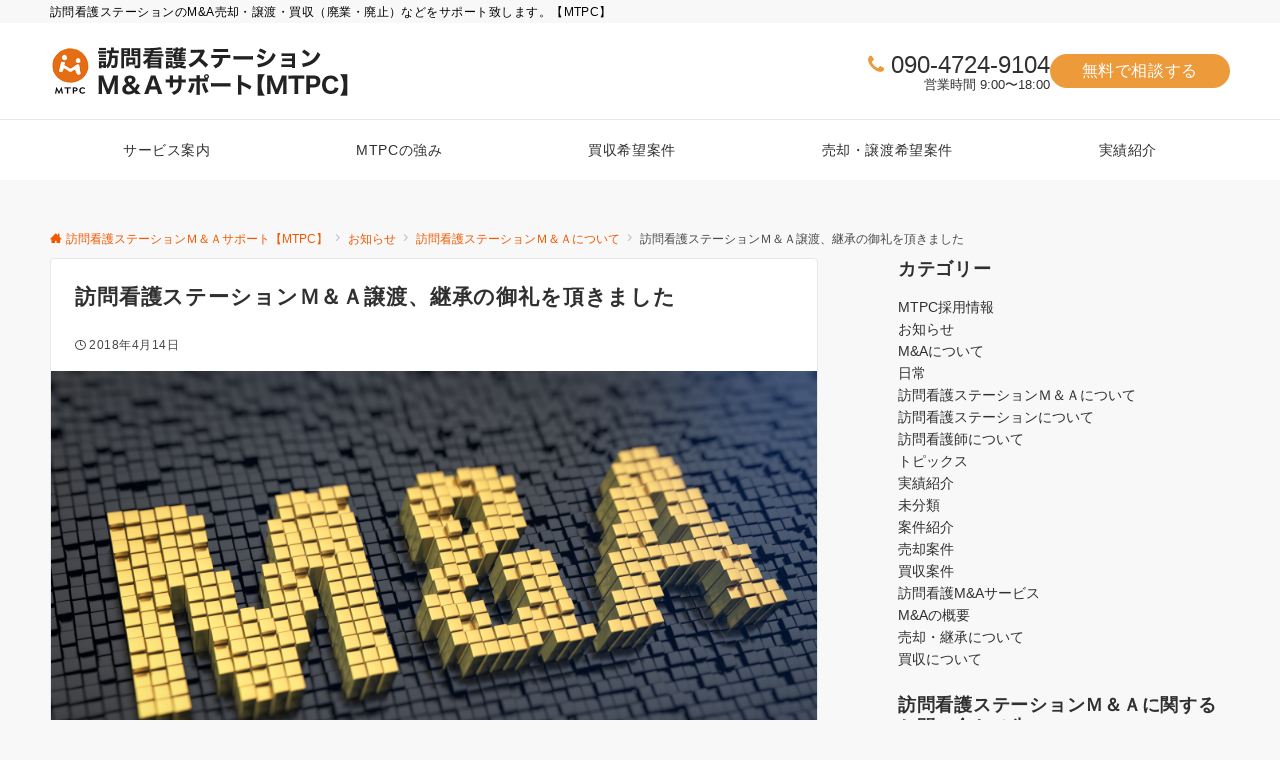

--- FILE ---
content_type: text/html; charset=utf-8
request_url: https://www.google.com/recaptcha/api2/anchor?ar=1&k=6LfrnrooAAAAAPxQwJWcgSkMrgUJC_Tns9hijGtZ&co=aHR0cHM6Ly9ob3VrYW5tYS5jb206NDQz&hl=en&v=PoyoqOPhxBO7pBk68S4YbpHZ&size=invisible&anchor-ms=20000&execute-ms=30000&cb=u9wqa6gazs9x
body_size: 48647
content:
<!DOCTYPE HTML><html dir="ltr" lang="en"><head><meta http-equiv="Content-Type" content="text/html; charset=UTF-8">
<meta http-equiv="X-UA-Compatible" content="IE=edge">
<title>reCAPTCHA</title>
<style type="text/css">
/* cyrillic-ext */
@font-face {
  font-family: 'Roboto';
  font-style: normal;
  font-weight: 400;
  font-stretch: 100%;
  src: url(//fonts.gstatic.com/s/roboto/v48/KFO7CnqEu92Fr1ME7kSn66aGLdTylUAMa3GUBHMdazTgWw.woff2) format('woff2');
  unicode-range: U+0460-052F, U+1C80-1C8A, U+20B4, U+2DE0-2DFF, U+A640-A69F, U+FE2E-FE2F;
}
/* cyrillic */
@font-face {
  font-family: 'Roboto';
  font-style: normal;
  font-weight: 400;
  font-stretch: 100%;
  src: url(//fonts.gstatic.com/s/roboto/v48/KFO7CnqEu92Fr1ME7kSn66aGLdTylUAMa3iUBHMdazTgWw.woff2) format('woff2');
  unicode-range: U+0301, U+0400-045F, U+0490-0491, U+04B0-04B1, U+2116;
}
/* greek-ext */
@font-face {
  font-family: 'Roboto';
  font-style: normal;
  font-weight: 400;
  font-stretch: 100%;
  src: url(//fonts.gstatic.com/s/roboto/v48/KFO7CnqEu92Fr1ME7kSn66aGLdTylUAMa3CUBHMdazTgWw.woff2) format('woff2');
  unicode-range: U+1F00-1FFF;
}
/* greek */
@font-face {
  font-family: 'Roboto';
  font-style: normal;
  font-weight: 400;
  font-stretch: 100%;
  src: url(//fonts.gstatic.com/s/roboto/v48/KFO7CnqEu92Fr1ME7kSn66aGLdTylUAMa3-UBHMdazTgWw.woff2) format('woff2');
  unicode-range: U+0370-0377, U+037A-037F, U+0384-038A, U+038C, U+038E-03A1, U+03A3-03FF;
}
/* math */
@font-face {
  font-family: 'Roboto';
  font-style: normal;
  font-weight: 400;
  font-stretch: 100%;
  src: url(//fonts.gstatic.com/s/roboto/v48/KFO7CnqEu92Fr1ME7kSn66aGLdTylUAMawCUBHMdazTgWw.woff2) format('woff2');
  unicode-range: U+0302-0303, U+0305, U+0307-0308, U+0310, U+0312, U+0315, U+031A, U+0326-0327, U+032C, U+032F-0330, U+0332-0333, U+0338, U+033A, U+0346, U+034D, U+0391-03A1, U+03A3-03A9, U+03B1-03C9, U+03D1, U+03D5-03D6, U+03F0-03F1, U+03F4-03F5, U+2016-2017, U+2034-2038, U+203C, U+2040, U+2043, U+2047, U+2050, U+2057, U+205F, U+2070-2071, U+2074-208E, U+2090-209C, U+20D0-20DC, U+20E1, U+20E5-20EF, U+2100-2112, U+2114-2115, U+2117-2121, U+2123-214F, U+2190, U+2192, U+2194-21AE, U+21B0-21E5, U+21F1-21F2, U+21F4-2211, U+2213-2214, U+2216-22FF, U+2308-230B, U+2310, U+2319, U+231C-2321, U+2336-237A, U+237C, U+2395, U+239B-23B7, U+23D0, U+23DC-23E1, U+2474-2475, U+25AF, U+25B3, U+25B7, U+25BD, U+25C1, U+25CA, U+25CC, U+25FB, U+266D-266F, U+27C0-27FF, U+2900-2AFF, U+2B0E-2B11, U+2B30-2B4C, U+2BFE, U+3030, U+FF5B, U+FF5D, U+1D400-1D7FF, U+1EE00-1EEFF;
}
/* symbols */
@font-face {
  font-family: 'Roboto';
  font-style: normal;
  font-weight: 400;
  font-stretch: 100%;
  src: url(//fonts.gstatic.com/s/roboto/v48/KFO7CnqEu92Fr1ME7kSn66aGLdTylUAMaxKUBHMdazTgWw.woff2) format('woff2');
  unicode-range: U+0001-000C, U+000E-001F, U+007F-009F, U+20DD-20E0, U+20E2-20E4, U+2150-218F, U+2190, U+2192, U+2194-2199, U+21AF, U+21E6-21F0, U+21F3, U+2218-2219, U+2299, U+22C4-22C6, U+2300-243F, U+2440-244A, U+2460-24FF, U+25A0-27BF, U+2800-28FF, U+2921-2922, U+2981, U+29BF, U+29EB, U+2B00-2BFF, U+4DC0-4DFF, U+FFF9-FFFB, U+10140-1018E, U+10190-1019C, U+101A0, U+101D0-101FD, U+102E0-102FB, U+10E60-10E7E, U+1D2C0-1D2D3, U+1D2E0-1D37F, U+1F000-1F0FF, U+1F100-1F1AD, U+1F1E6-1F1FF, U+1F30D-1F30F, U+1F315, U+1F31C, U+1F31E, U+1F320-1F32C, U+1F336, U+1F378, U+1F37D, U+1F382, U+1F393-1F39F, U+1F3A7-1F3A8, U+1F3AC-1F3AF, U+1F3C2, U+1F3C4-1F3C6, U+1F3CA-1F3CE, U+1F3D4-1F3E0, U+1F3ED, U+1F3F1-1F3F3, U+1F3F5-1F3F7, U+1F408, U+1F415, U+1F41F, U+1F426, U+1F43F, U+1F441-1F442, U+1F444, U+1F446-1F449, U+1F44C-1F44E, U+1F453, U+1F46A, U+1F47D, U+1F4A3, U+1F4B0, U+1F4B3, U+1F4B9, U+1F4BB, U+1F4BF, U+1F4C8-1F4CB, U+1F4D6, U+1F4DA, U+1F4DF, U+1F4E3-1F4E6, U+1F4EA-1F4ED, U+1F4F7, U+1F4F9-1F4FB, U+1F4FD-1F4FE, U+1F503, U+1F507-1F50B, U+1F50D, U+1F512-1F513, U+1F53E-1F54A, U+1F54F-1F5FA, U+1F610, U+1F650-1F67F, U+1F687, U+1F68D, U+1F691, U+1F694, U+1F698, U+1F6AD, U+1F6B2, U+1F6B9-1F6BA, U+1F6BC, U+1F6C6-1F6CF, U+1F6D3-1F6D7, U+1F6E0-1F6EA, U+1F6F0-1F6F3, U+1F6F7-1F6FC, U+1F700-1F7FF, U+1F800-1F80B, U+1F810-1F847, U+1F850-1F859, U+1F860-1F887, U+1F890-1F8AD, U+1F8B0-1F8BB, U+1F8C0-1F8C1, U+1F900-1F90B, U+1F93B, U+1F946, U+1F984, U+1F996, U+1F9E9, U+1FA00-1FA6F, U+1FA70-1FA7C, U+1FA80-1FA89, U+1FA8F-1FAC6, U+1FACE-1FADC, U+1FADF-1FAE9, U+1FAF0-1FAF8, U+1FB00-1FBFF;
}
/* vietnamese */
@font-face {
  font-family: 'Roboto';
  font-style: normal;
  font-weight: 400;
  font-stretch: 100%;
  src: url(//fonts.gstatic.com/s/roboto/v48/KFO7CnqEu92Fr1ME7kSn66aGLdTylUAMa3OUBHMdazTgWw.woff2) format('woff2');
  unicode-range: U+0102-0103, U+0110-0111, U+0128-0129, U+0168-0169, U+01A0-01A1, U+01AF-01B0, U+0300-0301, U+0303-0304, U+0308-0309, U+0323, U+0329, U+1EA0-1EF9, U+20AB;
}
/* latin-ext */
@font-face {
  font-family: 'Roboto';
  font-style: normal;
  font-weight: 400;
  font-stretch: 100%;
  src: url(//fonts.gstatic.com/s/roboto/v48/KFO7CnqEu92Fr1ME7kSn66aGLdTylUAMa3KUBHMdazTgWw.woff2) format('woff2');
  unicode-range: U+0100-02BA, U+02BD-02C5, U+02C7-02CC, U+02CE-02D7, U+02DD-02FF, U+0304, U+0308, U+0329, U+1D00-1DBF, U+1E00-1E9F, U+1EF2-1EFF, U+2020, U+20A0-20AB, U+20AD-20C0, U+2113, U+2C60-2C7F, U+A720-A7FF;
}
/* latin */
@font-face {
  font-family: 'Roboto';
  font-style: normal;
  font-weight: 400;
  font-stretch: 100%;
  src: url(//fonts.gstatic.com/s/roboto/v48/KFO7CnqEu92Fr1ME7kSn66aGLdTylUAMa3yUBHMdazQ.woff2) format('woff2');
  unicode-range: U+0000-00FF, U+0131, U+0152-0153, U+02BB-02BC, U+02C6, U+02DA, U+02DC, U+0304, U+0308, U+0329, U+2000-206F, U+20AC, U+2122, U+2191, U+2193, U+2212, U+2215, U+FEFF, U+FFFD;
}
/* cyrillic-ext */
@font-face {
  font-family: 'Roboto';
  font-style: normal;
  font-weight: 500;
  font-stretch: 100%;
  src: url(//fonts.gstatic.com/s/roboto/v48/KFO7CnqEu92Fr1ME7kSn66aGLdTylUAMa3GUBHMdazTgWw.woff2) format('woff2');
  unicode-range: U+0460-052F, U+1C80-1C8A, U+20B4, U+2DE0-2DFF, U+A640-A69F, U+FE2E-FE2F;
}
/* cyrillic */
@font-face {
  font-family: 'Roboto';
  font-style: normal;
  font-weight: 500;
  font-stretch: 100%;
  src: url(//fonts.gstatic.com/s/roboto/v48/KFO7CnqEu92Fr1ME7kSn66aGLdTylUAMa3iUBHMdazTgWw.woff2) format('woff2');
  unicode-range: U+0301, U+0400-045F, U+0490-0491, U+04B0-04B1, U+2116;
}
/* greek-ext */
@font-face {
  font-family: 'Roboto';
  font-style: normal;
  font-weight: 500;
  font-stretch: 100%;
  src: url(//fonts.gstatic.com/s/roboto/v48/KFO7CnqEu92Fr1ME7kSn66aGLdTylUAMa3CUBHMdazTgWw.woff2) format('woff2');
  unicode-range: U+1F00-1FFF;
}
/* greek */
@font-face {
  font-family: 'Roboto';
  font-style: normal;
  font-weight: 500;
  font-stretch: 100%;
  src: url(//fonts.gstatic.com/s/roboto/v48/KFO7CnqEu92Fr1ME7kSn66aGLdTylUAMa3-UBHMdazTgWw.woff2) format('woff2');
  unicode-range: U+0370-0377, U+037A-037F, U+0384-038A, U+038C, U+038E-03A1, U+03A3-03FF;
}
/* math */
@font-face {
  font-family: 'Roboto';
  font-style: normal;
  font-weight: 500;
  font-stretch: 100%;
  src: url(//fonts.gstatic.com/s/roboto/v48/KFO7CnqEu92Fr1ME7kSn66aGLdTylUAMawCUBHMdazTgWw.woff2) format('woff2');
  unicode-range: U+0302-0303, U+0305, U+0307-0308, U+0310, U+0312, U+0315, U+031A, U+0326-0327, U+032C, U+032F-0330, U+0332-0333, U+0338, U+033A, U+0346, U+034D, U+0391-03A1, U+03A3-03A9, U+03B1-03C9, U+03D1, U+03D5-03D6, U+03F0-03F1, U+03F4-03F5, U+2016-2017, U+2034-2038, U+203C, U+2040, U+2043, U+2047, U+2050, U+2057, U+205F, U+2070-2071, U+2074-208E, U+2090-209C, U+20D0-20DC, U+20E1, U+20E5-20EF, U+2100-2112, U+2114-2115, U+2117-2121, U+2123-214F, U+2190, U+2192, U+2194-21AE, U+21B0-21E5, U+21F1-21F2, U+21F4-2211, U+2213-2214, U+2216-22FF, U+2308-230B, U+2310, U+2319, U+231C-2321, U+2336-237A, U+237C, U+2395, U+239B-23B7, U+23D0, U+23DC-23E1, U+2474-2475, U+25AF, U+25B3, U+25B7, U+25BD, U+25C1, U+25CA, U+25CC, U+25FB, U+266D-266F, U+27C0-27FF, U+2900-2AFF, U+2B0E-2B11, U+2B30-2B4C, U+2BFE, U+3030, U+FF5B, U+FF5D, U+1D400-1D7FF, U+1EE00-1EEFF;
}
/* symbols */
@font-face {
  font-family: 'Roboto';
  font-style: normal;
  font-weight: 500;
  font-stretch: 100%;
  src: url(//fonts.gstatic.com/s/roboto/v48/KFO7CnqEu92Fr1ME7kSn66aGLdTylUAMaxKUBHMdazTgWw.woff2) format('woff2');
  unicode-range: U+0001-000C, U+000E-001F, U+007F-009F, U+20DD-20E0, U+20E2-20E4, U+2150-218F, U+2190, U+2192, U+2194-2199, U+21AF, U+21E6-21F0, U+21F3, U+2218-2219, U+2299, U+22C4-22C6, U+2300-243F, U+2440-244A, U+2460-24FF, U+25A0-27BF, U+2800-28FF, U+2921-2922, U+2981, U+29BF, U+29EB, U+2B00-2BFF, U+4DC0-4DFF, U+FFF9-FFFB, U+10140-1018E, U+10190-1019C, U+101A0, U+101D0-101FD, U+102E0-102FB, U+10E60-10E7E, U+1D2C0-1D2D3, U+1D2E0-1D37F, U+1F000-1F0FF, U+1F100-1F1AD, U+1F1E6-1F1FF, U+1F30D-1F30F, U+1F315, U+1F31C, U+1F31E, U+1F320-1F32C, U+1F336, U+1F378, U+1F37D, U+1F382, U+1F393-1F39F, U+1F3A7-1F3A8, U+1F3AC-1F3AF, U+1F3C2, U+1F3C4-1F3C6, U+1F3CA-1F3CE, U+1F3D4-1F3E0, U+1F3ED, U+1F3F1-1F3F3, U+1F3F5-1F3F7, U+1F408, U+1F415, U+1F41F, U+1F426, U+1F43F, U+1F441-1F442, U+1F444, U+1F446-1F449, U+1F44C-1F44E, U+1F453, U+1F46A, U+1F47D, U+1F4A3, U+1F4B0, U+1F4B3, U+1F4B9, U+1F4BB, U+1F4BF, U+1F4C8-1F4CB, U+1F4D6, U+1F4DA, U+1F4DF, U+1F4E3-1F4E6, U+1F4EA-1F4ED, U+1F4F7, U+1F4F9-1F4FB, U+1F4FD-1F4FE, U+1F503, U+1F507-1F50B, U+1F50D, U+1F512-1F513, U+1F53E-1F54A, U+1F54F-1F5FA, U+1F610, U+1F650-1F67F, U+1F687, U+1F68D, U+1F691, U+1F694, U+1F698, U+1F6AD, U+1F6B2, U+1F6B9-1F6BA, U+1F6BC, U+1F6C6-1F6CF, U+1F6D3-1F6D7, U+1F6E0-1F6EA, U+1F6F0-1F6F3, U+1F6F7-1F6FC, U+1F700-1F7FF, U+1F800-1F80B, U+1F810-1F847, U+1F850-1F859, U+1F860-1F887, U+1F890-1F8AD, U+1F8B0-1F8BB, U+1F8C0-1F8C1, U+1F900-1F90B, U+1F93B, U+1F946, U+1F984, U+1F996, U+1F9E9, U+1FA00-1FA6F, U+1FA70-1FA7C, U+1FA80-1FA89, U+1FA8F-1FAC6, U+1FACE-1FADC, U+1FADF-1FAE9, U+1FAF0-1FAF8, U+1FB00-1FBFF;
}
/* vietnamese */
@font-face {
  font-family: 'Roboto';
  font-style: normal;
  font-weight: 500;
  font-stretch: 100%;
  src: url(//fonts.gstatic.com/s/roboto/v48/KFO7CnqEu92Fr1ME7kSn66aGLdTylUAMa3OUBHMdazTgWw.woff2) format('woff2');
  unicode-range: U+0102-0103, U+0110-0111, U+0128-0129, U+0168-0169, U+01A0-01A1, U+01AF-01B0, U+0300-0301, U+0303-0304, U+0308-0309, U+0323, U+0329, U+1EA0-1EF9, U+20AB;
}
/* latin-ext */
@font-face {
  font-family: 'Roboto';
  font-style: normal;
  font-weight: 500;
  font-stretch: 100%;
  src: url(//fonts.gstatic.com/s/roboto/v48/KFO7CnqEu92Fr1ME7kSn66aGLdTylUAMa3KUBHMdazTgWw.woff2) format('woff2');
  unicode-range: U+0100-02BA, U+02BD-02C5, U+02C7-02CC, U+02CE-02D7, U+02DD-02FF, U+0304, U+0308, U+0329, U+1D00-1DBF, U+1E00-1E9F, U+1EF2-1EFF, U+2020, U+20A0-20AB, U+20AD-20C0, U+2113, U+2C60-2C7F, U+A720-A7FF;
}
/* latin */
@font-face {
  font-family: 'Roboto';
  font-style: normal;
  font-weight: 500;
  font-stretch: 100%;
  src: url(//fonts.gstatic.com/s/roboto/v48/KFO7CnqEu92Fr1ME7kSn66aGLdTylUAMa3yUBHMdazQ.woff2) format('woff2');
  unicode-range: U+0000-00FF, U+0131, U+0152-0153, U+02BB-02BC, U+02C6, U+02DA, U+02DC, U+0304, U+0308, U+0329, U+2000-206F, U+20AC, U+2122, U+2191, U+2193, U+2212, U+2215, U+FEFF, U+FFFD;
}
/* cyrillic-ext */
@font-face {
  font-family: 'Roboto';
  font-style: normal;
  font-weight: 900;
  font-stretch: 100%;
  src: url(//fonts.gstatic.com/s/roboto/v48/KFO7CnqEu92Fr1ME7kSn66aGLdTylUAMa3GUBHMdazTgWw.woff2) format('woff2');
  unicode-range: U+0460-052F, U+1C80-1C8A, U+20B4, U+2DE0-2DFF, U+A640-A69F, U+FE2E-FE2F;
}
/* cyrillic */
@font-face {
  font-family: 'Roboto';
  font-style: normal;
  font-weight: 900;
  font-stretch: 100%;
  src: url(//fonts.gstatic.com/s/roboto/v48/KFO7CnqEu92Fr1ME7kSn66aGLdTylUAMa3iUBHMdazTgWw.woff2) format('woff2');
  unicode-range: U+0301, U+0400-045F, U+0490-0491, U+04B0-04B1, U+2116;
}
/* greek-ext */
@font-face {
  font-family: 'Roboto';
  font-style: normal;
  font-weight: 900;
  font-stretch: 100%;
  src: url(//fonts.gstatic.com/s/roboto/v48/KFO7CnqEu92Fr1ME7kSn66aGLdTylUAMa3CUBHMdazTgWw.woff2) format('woff2');
  unicode-range: U+1F00-1FFF;
}
/* greek */
@font-face {
  font-family: 'Roboto';
  font-style: normal;
  font-weight: 900;
  font-stretch: 100%;
  src: url(//fonts.gstatic.com/s/roboto/v48/KFO7CnqEu92Fr1ME7kSn66aGLdTylUAMa3-UBHMdazTgWw.woff2) format('woff2');
  unicode-range: U+0370-0377, U+037A-037F, U+0384-038A, U+038C, U+038E-03A1, U+03A3-03FF;
}
/* math */
@font-face {
  font-family: 'Roboto';
  font-style: normal;
  font-weight: 900;
  font-stretch: 100%;
  src: url(//fonts.gstatic.com/s/roboto/v48/KFO7CnqEu92Fr1ME7kSn66aGLdTylUAMawCUBHMdazTgWw.woff2) format('woff2');
  unicode-range: U+0302-0303, U+0305, U+0307-0308, U+0310, U+0312, U+0315, U+031A, U+0326-0327, U+032C, U+032F-0330, U+0332-0333, U+0338, U+033A, U+0346, U+034D, U+0391-03A1, U+03A3-03A9, U+03B1-03C9, U+03D1, U+03D5-03D6, U+03F0-03F1, U+03F4-03F5, U+2016-2017, U+2034-2038, U+203C, U+2040, U+2043, U+2047, U+2050, U+2057, U+205F, U+2070-2071, U+2074-208E, U+2090-209C, U+20D0-20DC, U+20E1, U+20E5-20EF, U+2100-2112, U+2114-2115, U+2117-2121, U+2123-214F, U+2190, U+2192, U+2194-21AE, U+21B0-21E5, U+21F1-21F2, U+21F4-2211, U+2213-2214, U+2216-22FF, U+2308-230B, U+2310, U+2319, U+231C-2321, U+2336-237A, U+237C, U+2395, U+239B-23B7, U+23D0, U+23DC-23E1, U+2474-2475, U+25AF, U+25B3, U+25B7, U+25BD, U+25C1, U+25CA, U+25CC, U+25FB, U+266D-266F, U+27C0-27FF, U+2900-2AFF, U+2B0E-2B11, U+2B30-2B4C, U+2BFE, U+3030, U+FF5B, U+FF5D, U+1D400-1D7FF, U+1EE00-1EEFF;
}
/* symbols */
@font-face {
  font-family: 'Roboto';
  font-style: normal;
  font-weight: 900;
  font-stretch: 100%;
  src: url(//fonts.gstatic.com/s/roboto/v48/KFO7CnqEu92Fr1ME7kSn66aGLdTylUAMaxKUBHMdazTgWw.woff2) format('woff2');
  unicode-range: U+0001-000C, U+000E-001F, U+007F-009F, U+20DD-20E0, U+20E2-20E4, U+2150-218F, U+2190, U+2192, U+2194-2199, U+21AF, U+21E6-21F0, U+21F3, U+2218-2219, U+2299, U+22C4-22C6, U+2300-243F, U+2440-244A, U+2460-24FF, U+25A0-27BF, U+2800-28FF, U+2921-2922, U+2981, U+29BF, U+29EB, U+2B00-2BFF, U+4DC0-4DFF, U+FFF9-FFFB, U+10140-1018E, U+10190-1019C, U+101A0, U+101D0-101FD, U+102E0-102FB, U+10E60-10E7E, U+1D2C0-1D2D3, U+1D2E0-1D37F, U+1F000-1F0FF, U+1F100-1F1AD, U+1F1E6-1F1FF, U+1F30D-1F30F, U+1F315, U+1F31C, U+1F31E, U+1F320-1F32C, U+1F336, U+1F378, U+1F37D, U+1F382, U+1F393-1F39F, U+1F3A7-1F3A8, U+1F3AC-1F3AF, U+1F3C2, U+1F3C4-1F3C6, U+1F3CA-1F3CE, U+1F3D4-1F3E0, U+1F3ED, U+1F3F1-1F3F3, U+1F3F5-1F3F7, U+1F408, U+1F415, U+1F41F, U+1F426, U+1F43F, U+1F441-1F442, U+1F444, U+1F446-1F449, U+1F44C-1F44E, U+1F453, U+1F46A, U+1F47D, U+1F4A3, U+1F4B0, U+1F4B3, U+1F4B9, U+1F4BB, U+1F4BF, U+1F4C8-1F4CB, U+1F4D6, U+1F4DA, U+1F4DF, U+1F4E3-1F4E6, U+1F4EA-1F4ED, U+1F4F7, U+1F4F9-1F4FB, U+1F4FD-1F4FE, U+1F503, U+1F507-1F50B, U+1F50D, U+1F512-1F513, U+1F53E-1F54A, U+1F54F-1F5FA, U+1F610, U+1F650-1F67F, U+1F687, U+1F68D, U+1F691, U+1F694, U+1F698, U+1F6AD, U+1F6B2, U+1F6B9-1F6BA, U+1F6BC, U+1F6C6-1F6CF, U+1F6D3-1F6D7, U+1F6E0-1F6EA, U+1F6F0-1F6F3, U+1F6F7-1F6FC, U+1F700-1F7FF, U+1F800-1F80B, U+1F810-1F847, U+1F850-1F859, U+1F860-1F887, U+1F890-1F8AD, U+1F8B0-1F8BB, U+1F8C0-1F8C1, U+1F900-1F90B, U+1F93B, U+1F946, U+1F984, U+1F996, U+1F9E9, U+1FA00-1FA6F, U+1FA70-1FA7C, U+1FA80-1FA89, U+1FA8F-1FAC6, U+1FACE-1FADC, U+1FADF-1FAE9, U+1FAF0-1FAF8, U+1FB00-1FBFF;
}
/* vietnamese */
@font-face {
  font-family: 'Roboto';
  font-style: normal;
  font-weight: 900;
  font-stretch: 100%;
  src: url(//fonts.gstatic.com/s/roboto/v48/KFO7CnqEu92Fr1ME7kSn66aGLdTylUAMa3OUBHMdazTgWw.woff2) format('woff2');
  unicode-range: U+0102-0103, U+0110-0111, U+0128-0129, U+0168-0169, U+01A0-01A1, U+01AF-01B0, U+0300-0301, U+0303-0304, U+0308-0309, U+0323, U+0329, U+1EA0-1EF9, U+20AB;
}
/* latin-ext */
@font-face {
  font-family: 'Roboto';
  font-style: normal;
  font-weight: 900;
  font-stretch: 100%;
  src: url(//fonts.gstatic.com/s/roboto/v48/KFO7CnqEu92Fr1ME7kSn66aGLdTylUAMa3KUBHMdazTgWw.woff2) format('woff2');
  unicode-range: U+0100-02BA, U+02BD-02C5, U+02C7-02CC, U+02CE-02D7, U+02DD-02FF, U+0304, U+0308, U+0329, U+1D00-1DBF, U+1E00-1E9F, U+1EF2-1EFF, U+2020, U+20A0-20AB, U+20AD-20C0, U+2113, U+2C60-2C7F, U+A720-A7FF;
}
/* latin */
@font-face {
  font-family: 'Roboto';
  font-style: normal;
  font-weight: 900;
  font-stretch: 100%;
  src: url(//fonts.gstatic.com/s/roboto/v48/KFO7CnqEu92Fr1ME7kSn66aGLdTylUAMa3yUBHMdazQ.woff2) format('woff2');
  unicode-range: U+0000-00FF, U+0131, U+0152-0153, U+02BB-02BC, U+02C6, U+02DA, U+02DC, U+0304, U+0308, U+0329, U+2000-206F, U+20AC, U+2122, U+2191, U+2193, U+2212, U+2215, U+FEFF, U+FFFD;
}

</style>
<link rel="stylesheet" type="text/css" href="https://www.gstatic.com/recaptcha/releases/PoyoqOPhxBO7pBk68S4YbpHZ/styles__ltr.css">
<script nonce="VbZJUtePRK8daJrUd1hVOg" type="text/javascript">window['__recaptcha_api'] = 'https://www.google.com/recaptcha/api2/';</script>
<script type="text/javascript" src="https://www.gstatic.com/recaptcha/releases/PoyoqOPhxBO7pBk68S4YbpHZ/recaptcha__en.js" nonce="VbZJUtePRK8daJrUd1hVOg">
      
    </script></head>
<body><div id="rc-anchor-alert" class="rc-anchor-alert"></div>
<input type="hidden" id="recaptcha-token" value="[base64]">
<script type="text/javascript" nonce="VbZJUtePRK8daJrUd1hVOg">
      recaptcha.anchor.Main.init("[\x22ainput\x22,[\x22bgdata\x22,\x22\x22,\[base64]/[base64]/[base64]/[base64]/[base64]/[base64]/[base64]/[base64]/[base64]/[base64]\\u003d\x22,\[base64]\x22,\[base64]/WB5ceV7CoMOETA0dw5dmwqAMcDB3dFU6w6TDhMKcwrFIwqI5Ils7YcKsEhZsPcKPwo3CkcKpZMO2YcO6w6/CusK1KMOiDMK+w4MwwrQgwo7CucKpw7oxwrV0w4DDlcKsB8KfScKTYyjDhMK0w5QxBGPCrMOQEE7DoSbDpU/Cp2wBSiHCtwTDuHlNKkBnV8OMWsOVw5J4AXvCuwtPGcKifgVgwrsXw5fDpMK4IsKCwrLCssKPw7VGw7hKN8K2N2/DlsOSUcO3w77DuwnChcOcwpciCsO+LirCgsOQCnhwKMOWw7rCiSTDk8OEFHkywofDqmXCpcOIwqzDg8OPYQbDrMKHwqDCrH3CqkIMw6zDocK3wqofw7kKwrzCmcKjwqbDvVbDoMKNwonDt1hlwrhAw4U1w4nDisKBXsKRw6IqPMOcXMKOTB/CicK4wrQDw7PCiyPCiA0sRhzCqhsVwpLDgjklZw/[base64]/CgcO7FHwYw6U0UxJOQsKuwp/[base64]/DhyEhw4ICdm7Ck8OZw53DmsOFwrVVEsOuE8OiC8OMXcKTwownwoVsOcOaw7IzwrfDhi05CMO7cMOeAsKlFhXChcKJNFvCpsKxwqjCsnLCnF8WQMOgw4nCkwkncj9vwr3Cr8O8wqgew6ckwqzCpjw+w7nDnMO1wrU/[base64]/[base64]/DpyLDpXBiwqbDinbDnkPCosKTw6IjIcO0MsKHw7bDk8KVVUhAw5vDlsO+I0gOdsOYNiPDvjJXw7fDo3ABasOlwq8PNzDDrmlwwonDmMOXwo43wr5MwovDkMO/wrsVKEvCrhRNwpNkw4fCl8OVbcOpw5vDl8KuFTBgw512CsKxXSTDl08qd3HCssO4Z1/DgcOiw5nDiggDwrTDvsOgw6UDw4/Cu8KKwoXCjMKAacOpZE0bF8Oowr9WXinDo8K+wpHCm2bCu8Ofw7DCt8OTU3hRZjDCnDvCnsKbFiXDiWDDrAjDuMOEw4Vdwpkvw7jCnMKrwpPCn8KjeDzDm8KOw4hCAQE1wp4lOcO4a8KJDcKuwrd9wr/DscOCw7p+dcKqwovDpgsZwrnDtcOUYsKQwqIdZsO1QsK2OcOYRMO9w6LDmnzDhsKsEMKZcSbCmCrDsG0BwoZSw4HDtl/Chn7CncKAe8OLQy3DtMORKcKcesOCFSnCusOJwpTDl3V3P8OTPsKsw6TDnhXDqMOTwrjCpsKia8Klw6HCk8Oqw4LDkhgkD8KDScOKOCQrRMOPYirDvy3Do8K8UMKvVMK9w6HChsKJMgrCv8KbwojCuRRow5PCqWAfQMO6QQh8wr/[base64]/w53CilbDnWEDw61BMgg4e8KONcO1w5bCoMK4elrDicKvUMOTwoNWQMKIw6Yhw5XDuDE4b8KIUyRGScOSwo1Iw5LCjnjCllI3MlvDkcKhwpsPwqXChEbCpcK7wrhOw4IOOiHDsz4zwrrDtcKNTcKnw6Z+w61NUMKgfjQIw6DCnjjDkcOyw6gLDW4FdnnCulDDsA4swq/DqTHCoMOmYQTCo8K+UUTCj8KgKXhOw7rDpMO3woXDu8OcBmkEVsKlw7pScHlswqUFBsORasKiw4x/dMKnIiB6QcO5fsOJw4DCosOjwp5yRsKyDi/CosODCQnCqsKxwoXCrT3CocO/D2tYC8ONw4nDqW5Nw7zCrMOFXsORw5xFDcKOSnLCpcOywrvCpnnCgxotwrpVQFRcwqLDuBJqw6thw5HCh8KZw4nDn8O9PUgVw4tNwo5HFcKHXU/Cmy/CsgAEw5fChcKFIsKGe2hjwoFgwo/CgS0zRhwAJw0Dw4XCrsOTBcO+wqvDjsKJJjp6Dyl0S2bDpzPCn8Oza2rDl8K7GsK2FsOhw4M4wqccwpTCnRprJsOGwr8Lb8OQw4PDgsOdEMOrVB3CrsK6dz7Cm8OjKcOxw4bDlnbDjsOKw53DkFvCnBTCvQ/DqDAvwq4hw7ABZ8OBwpYzcA5ewr/[base64]/CusKowqFwwoxdwpDDkj/CmnvCqcKqBsKDwpQ5PQNUScK6VcONcn1wYiIFYMOiTcK8ScKMwp8FOFprw5rCr8OLf8O+J8OOwqjCt8Kzw4rCmnLDgVUuKcOhGsKtY8OdFMO/FsKlw6I5wqROwqzDnMOtVylNf8KUw4/Cv2jDrUR/P8OsAz4AEFLDgWQSDkvDiQLDj8O1w5PDmUwmw5bClgcOH2IjecKvwpoIw5QHw6UYGTTCqH4tw45ZRUbDuxDDlDXCt8Opw5bCoHFlXsK/[base64]/CtVF9YG8wUcKyOMKcb8KTVcKUwoM/w6RpwqJVe8O/[base64]/CmQzDqjZAw4XCq8O2VkhOTmIDwq0Lw53CgCAxw5FeTcOswoQOw5AOw5HCig9Iw4Q6wq3Dg2tuHcKjPMOYHWXDqUZyfMOawpNiwrXCry5Lwr5QwqM4Q8KSw6JLwo/Dn8KawqM+ZFXCu1fCscO2aETCq8OuHU7Cl8OfwroNWmEYPiBtw7EIacKkB2NQPmsYNsOxAcK2w6U5UDrDjEgbw5IFwrxUw6fCgEHDoMOjQ3UaG8K2NwZIHWbDhUhLCcK/[base64]/CpisfBsKJLMKNRMKnw4lhwoQhw5p3SHLCjcOtJSnCo8KpKFN2w6LDthdZJQTCl8OBw6IMwroxTCtwacOBwpfDlmXDosOJVMKPVMK2AMO/Jl7Cj8O1w53DmwcNw4nDq8KrwrTDpg5dwpzDm8Olw74Vw5VAw6LDvFxAJUbCssOUSMOIw5xrw5/DhgvClVAbw7NQw6vCgAbDqnZnDsOWHV/DrcKyOxLDtyRmJMOUwp/[base64]/DjQtRw4wkw5TCsSzDlsKcw7rCoVJSw61Fw4cFUsKiwpbDsRnDqVg0ZE1Fwr/CuAnDlyXChAVGwq/CiwrCvEUqw6wiw6rDoBjCiMKobsKLwqTDksOxwrEjFztxw6BqNMOvwqfCoG7DpcKMw4Y+woDCq8KWw6PCph9EwqPDlAhAM8KTFR98w7nDq8Ouw7DDsxVtZsOuA8O6w4dDcsKdKHpowqAOQ8KYw75/w5IFw7XCgkwVw6LDgMK6w7bCsMOsJGcBDsOXKTzDnEHChw9twrrCncKNw7PDoiXDisK5BRzDhMKNw7rDpMORMzvCsGPCsWs3wp3DmsKxGMKBAcKtw61fw4nDusOMwq8VwqHCjMKAw6PDgmLDvEFxR8OxwoRPA3DCksOPw4LCh8Otwp/CsVfCsMOGw6HCvA3Do8Oow6/CvMKew5x+ClhWK8OYwrcewrdlCMOGWSgRY8KIWFvDp8KhcsKWw5jCpHjDujFpG2N1w7zCjTcjRgnCmsKMP3jCjMO5wo0pZmPCnWTDm8Ogw6tFw7nDt8OMPAzCmsOAwqQUXcOWw6vDs8KbBFw9RnPCh2odwpxJKsK/JcOgw70lwocCw4fDuMOFFMKRw7tqwpfCisOQwpk/wpvDj0zDtsKLIVtowonChU44JMKbXcOKwqTCiMK8w7/DkEfCm8KHeU5iw4LDsnXCnXzDklTDtMK9woUFwprCmcOOwq9QOWtVQMKgSFUlw5HDtxdyezghRsOtesOdwpHDpnA4wpHDqwpvw6TDn8O+wrNrwrPCkEzCoXPDssKLFMKLb8Ozw7cgw7hXwq/Ck8OfS2hwexPCo8Kbwpp+wo7CqCQdwqZ6dMK2w6bDgcKEPMKrwq3CnMOlw7xPw6V4CwxEwp8afhfChVzCgMOkElnDk1DDvQcdPMKswqvCo3kzwoPDj8KcIUIrw5zDjsOxJMKpExLCiAvCtD1VwoJNSRvCusOAw7I9fFrDqz/DssOMLkDDi8KQLAd8IcKZK1pEworDmcKeazUGw5V1EHxIw7gLAUjDssKRwqYRFcO/woXCicOkFlHClcOpw6PDt0rDhMO4w4Qzw6E7C0vCv8KLC8OtWxHCj8KfFmPCi8KhwpF3TCs9w6sjS0dcXsOfwoxOwq7CmMOGw4pUUgzCgG0YwqtXw5Atw64Hw7pIw7/Co8O1woApeMKXHQ3Dg8K1wqY0wofDmVLDnMOJw5EfFmBiw5LDo8Kew71UJhsNw7/Ch3nDo8OWUsKFwrnCiHdIw5RTwqUww7jCqsKgw6ABYkjDq2/DtkXDhcOWCMKDwq8Jw7/[base64]/Cp3fDj8OXXcKcw4rDkMK5wqjDicOZw43DqRLCiHhcw7XCv2tLCcOrw687wpfCryrDoMKyR8Kswq/DksO0DMKhwoxyOTTDg8OQOx1fM31CCEZea1zCgsKFQy4ew4JBwrMDNRh/w4fDo8OESVJbbcKUW31CfjQQfMO/WsOvC8KNJsKLwrtYw5Fxw6tOw7kHw7YRQAovRmJkw6FJXljDl8OMw7I5wqLDuGjDn2DCgsO1wq/DnW3Ci8OBZsKEw5AYwrnChF4HDRcMMMK4KBgcE8OfJMKwZALCni7DgcK1CQtCwpAJw55QwqfDmcOmVmAZY8Kyw7PClxrDpz3Dk8KjwpnCmUR5fQQLwrlewqbCvnjDgGzCsyhnwrTCg2TDhlHCiyfDv8O/w6sLw5FBAU7DpsKywoA7w7EhDsKFw4nDi8ODw6/[base64]/DnkwoaFDDgTonBlvCo8O6w6QFb8KBXUQQw6FSXkAmw7bCjcOsw4rCni4Iwq9fWjY4woV6w7DDmxlUwoUUC8K7wqvDp8KRwr8awqpCEMOZw7XDicKbZ8KiwrPDrVvCmVLCv8Orw4zDnkw8GTZuwrnCjB3Dl8KCIQvCjgAQw4vDoy3DvxwGw64KwofDmMKlw4FlwqHCrg/CosODwogULCI2wpkgFMKRw5rDg0vDjkzCvzLCm8OMw59xwq3DsMK4wpnCsxJxRsOEwoTDkMKJwrgZImzDrcOuw69IXcO/wrvCrMOsw4/DlcKEw4jDiynDg8Kpwqxpw6lhw5w4HsOWVsKDwoB5LsKhw6TCpsOBw48XYTM2UgDDkFfClHPDgm/[base64]/Dqipuw7LDv2XChkoSXsKXwpPDkcOGw6bCowF8AcOYERQiw69Yw5LDngzCrcK3w7Y2w53Dj8Ooe8O8ScKTScK0U8Olwo0SJcOiFGc4IMKWw7PCpsO6wrvCp8OBw7DCtcOaXWVmJkPCqcO/GWQSREExZTYBw4/[base64]/[base64]/w4DDpEFcBMO9w5caw4DDkTDCiQXCjMOCw6zChwnCvsOhwoXDv03Dp8O4wpfCvsKwwrjDu3EHcsO0w6gvw5XCtMKbWkHDqMOvcH3DrC/DmRwKwprDgBvDlTTCtcK4KG/CsMKXw5FGcMKwLSw2YgLDtH9rwqRZNkTDi2DDjsK1w7hyw4Edw7RrHcKAw6lFP8O6wpI8X2Ufw6bCicK6PcONbmQxwot/GsKOwo5hYkpMw7vCm8OPw5QeZ1/CqMOjGMORwrfCk8Kuw6rDsjLDtcKdHDnCqXbCqEjCmCRRKMKswpPDuTDCsSQeQg3Dg0Q3w4fDgcOcIV8Jw5JXwpMUwpnDocOVwqg/wpcEwpbDosKCC8OJWcK9H8KywrHCoMKrw6UjW8Oofz5zw4fCjsKfaFp4MXt/b3xhw6HCuUwuBjUbQHnCgjfDkhDCvXARwrPDgzIPw5PDkATCpsOaw5w6dQ8zMMKNC2TDgcKdwqYyRAzCiFAMw4nDkcOyYcOiZhnDiTVPw6JcwrN4cMO8K8OSwrvCusOgwrNHNR9yS0fCnTrDpj7DqsO9woceQMK7wo3DrnYtNWTDv1/[base64]/[base64]/w4ZOwrAtw6HDmMKpwo3DnRnDkF3DnjtIc8O2McODwol5woHCmyjDi8K6DMONw4xfTRFmwpEFwpMrcMK3w7c1ISQ/w7vCg3UkS8OEClbChhxXw6o7b3bDoMOSU8OOw7jCk24Zw4jCpcKOcVLDpFdcw5EXG8OafcO9WE9FIcKrw7rDm8OBY15laU05wpXCkXbCl2jDu8K1cDkcXMKpG8O2w4hDM8Orw6jCoQ/DlhPDlg3ChkcDwqJpbERfw6PCsMKRRx/DoMOow57Cmm83wrUQw5XDiCHCrsKUT8Kxwq7DmMKdw7zDiWPDk8OPwpFvP3LDl8KCwrvDuDBJw5hNEUDDnXxrN8O9w7LDngBsw4YlelfDocKSLkBUaydaw4vCtsKyQmbDp3JNwo0owqbDjsKYc8ORHsK4w5cJw6AKHMOhw6jCrMKkSFDCl3/[base64]/Fm7Cl8Ouw4vDgcOrYcO8Hx7CksOJRyk1w5ogcTXDkyPCgFYWN8OSaljDnFvCvsKPwovCi8KadXEVwpnDmcKZwqgGw4sIw7HDqzbCucKUw4p6w4N4w692wr1RMMKzS2/DuMO/[base64]/[base64]/woYROMKBP0zCssOCwpnCrU3CvDp1w47CjcONw6koPEp0bMK4GzvCqgzClHcXwrzDjcOJw6rCpB3Dsi5aLQBIWcKJwowjHsKcw4Zewp1xAcKAwojDg8O+w5c3w6/Cpy9nMzjCksOMw7lZVMKBw7rDq8KMw7bCvTUxwoI6ZQ0lXl4Kw5h5wp8twol6GsKMTMOVwqbDgBteAcOLwpjDjcOfHQJnw5vCug3CsGnDhULCscKNIVVbI8ObYsOVw6p5wqTCiVrCgsOJw57CssOrwo4GfXQZLMKNUn7ClcOLAXshw4UDw7LDo8O/w6PDpMOpw4DCpR9Dw4PChMOlwoxwwrfDohZWwrzCu8Kyw6AMw4gjVMK6QMOtw7PDhB18ZSgkwpbDgMKRw4TCkEvCpwrCpG7CvCbCnVLDjwoAwp4JBSTDtMOYwp/CusKOwoRKJx/Cq8OBw5/Dl098HsKsw6bDojh8wporIkocwpMXF2vDgF9qw58kF39wwqjCoFwrwpZFEMKbdjzDgUfChsOfw53DpcKAecKRwr0kwpnCn8Kxwqw8CcOawr/DgsKxK8K2dzPDicOOHS/Ds09HE8KiwpjCvcOgScKOZ8KywrrChGbCugrCtQLCiQbCtcOhHgxUw4VAw6fDhsKGBW7CuXTCix5zw77CqMKcb8K7wpEjwqZkw5bCmsOQd8OhCEzCmsKFw5DDgBrCmmLDscOww7ZuG8KeclMResKCNMKZCMKMMkY4OcK4woEZGXjChMKnbsOkw4o2wq4TalAkw6ptwq/DuMKxWcKwwpgtw5HDs8KRwo7Djk56WcKgw7bDrFDDnsO0w7wfwp9Twp/Ck8OVwq/Cvx1Mw5VMwpt4w7/CpCLDv315RXtAScKIwrgBTsOhw7DCjkLDrsOBwq9wb8OocV3DpsKxHB4WSB8Awo5Wwr17RmzDoMOUemnCsMKiEVliwrFFCsKKw4bCjCjCm3PCqDTCqcKywpbCv8KhYMKVQG/Dl1tOw6NjW8O4wqcfw70WWcOSKkHDg8OVcsOaw7bCu8KPBVkDCcKnw7TDj2VwwpXCq0XChMO+FsKMDyvDrkrDuhrCgsOJBFrCuSUbwo9RAWkQB8Oaw6F4KcK5w7jCmE/CpnTDr8KFw47Dojldw7/DoDpVHMOzwovDgBjCrSJ7w47CvlMPw7jCg8KkScORa8KNw6fCpkRzVSfCu1pTwrI0XRPCmTcMwo/CqcKnfEkYwqx8woRTwosUw7owDcOMcMKXwrZww7wuHHHDpEN9f8OjwrfDrSlewrJvwqnDnsODXsK9N8ORWVo2woFnw5PCh8OUI8KSCnQoFcOGJmbCvEXDjjzDm8K2ZMOyw7sDBsKGw4/[base64]/wqfDqcKrZHgrZgDDh8KPQCpQO8OgKB3CpcOeKjodw6VwwqPCl8OsdGfCvQTDgcOFwqLCrsKZGS7DnGXDtz7ChsKnI3DDiT0pDg/Dp20wwpTDvsKvUzvDnRAew6vCkcKqw6XCrcKBRnMWJDQ2CcKnwp9RP8OoMXt5w7AHw67CiD7DsMOqw7UYb3NfwpxXw4xAw7PDowzCt8K+w4gvwrUzw5zDnWhQFkHDtx/DqEVVOhEed8Kkwop6UcKQwprCqcKqGsOewo7CkcO4MSZIWAfDoMOrw4k5Ph3Dh3wdOz8OXMKNUQzCnMOxw6w4Z2JOcg/Do8O/M8KjHcKewqjDosO6RGTDqnLDujEow67CjsO+QnzDuwo9YnjDsxkzw48GMcO/ChXDmjPDnMKodko5SlrCvlcew71CY10ww4pTwrM1MFHCuMO8wpvCr1oaasKHCcKzZ8OvdXxNS8KPEMOTwpwEwp/Dsg0OJkvCkmQ5L8K+GH1/AxUmADUHLjzCgmPDpkDDlQIKwpgLw7REGMKPJEluM8K1wqvDlsObw7vCiydUwrAfUsOtI8OCV1XDnlZRw6ltLW7Dlg3CnMOow7rChH9fdBbDvR5CeMOewpBYLjplcmhPRnpaMXPCmlXCicKxOyjDjhPDoQnCox/DowrDgzjCkgXDnMO0EsOBGUzCqsOCaGM2NDl0ezvCqEMwRg1SNMKzw5vDuMOpRMOSY8OSHsKwYTorSW13w6DChcOvGGB/w5PDsXHCu8O5w4PDmmvCkmIZw7xpwrQBKcKPwpTDt2gnwobDvEfCmcKmAsOuw7RlOMK/UBNOCcKjwrhxwrTDgU7DucOPw4LDlMOHwqkew5/CqFfDscKhbcKHw5bDicO8wobCs2PCjnZLU1HCnQUpwrEWw5HDoR3DvMK9w4jDjCsZccKvw5vDi8KgRMOWwrQ6w47DtMOXw6nDp8Obwq7DksOLNBwVYj0awq5KAsO9FsK8cCZ8DxV8w53DkcOQwpZxwpbDmzARwrkCwqfCmAvCrwpuwqHDpRHCpsKAAjRTUyPCp8K/VMOKwrETWsKPwoLCnD3CscKHGsOrMx/[base64]/[base64]/DicOqw4cycXLDtMKpwoLClD3DscOaw5DCisOaw4QkccOpFsKPdcO2AcKew7MjM8OZdRYDwofCnyduw6Ifw4PCiAXDlMOMAMOMNhHCt8Kxw5LDtVJAwoc4Nhh/w70cGMKYD8ODw5BGfAFiwq0ZJQzCgVJgK8O7bRM8UsKew47CiFtpP8KlSMKIEcO9bA/CtAjDu8O8w5/Ct8KkwoTCoMOMDcKiw70zRsO5wq06wpPCiHgewqBmwq/Dk2jDqHhyGcOVV8O5ax4wwq8iZcObMMK8fVlGV2DCvgjDomHDgAjDocK4NsKLwq3DqVB6wo0EH8KDLRrDvMKSw6BdOExVw4FEw7UZQ8Onw5UnLXfCij05wppnwos5VnkKw6bDkcO8XnHCtz/ClcKCZMOgGsKwOQRDXsKmwpzCu8O3w4hwVcK7wqoTIm1AZQPDiMOWwqNlwq5oF8Kww6FGLG1QeQHDjTYswr3CuMKkwoDCp2N8wqNiQDfDisKkH3Ipwq7CisKfCgQLEj/DkMOew5F1w5jDuMOhV2MXwrxsasOBbsK+eDTDoQUBw5ZjwqvDvMKiNsKdCl0YwqrCt3duwqLDhMOiwqHDvTp0QFDClcKyw7Y9PXoVF8K3ODlqw653wooKZ3PDgcKgGsO9wrUuw6B0wpoqw59Bwpw1w6HDoHzCul4KFMOmBB8IR8ONFsOhFT/CojAUJX5VJwxvCcKpwpUww5AAwqzDocOxPMKAOcOcw5nCv8OrWWbDrcOYw4/[base64]/[base64]/[base64]/[base64]/[base64]/DvSBAeFRnOhnCgcKWwoRlw6BZwqE9bMKFCcKAwrPDiyPCvgcJw451FETDpsKOwrNdd19ufcKKwpUQVMOYTRFGw7AFw558BSfDmsOJw6rCn8OfGihyw7/DicKjwrLDrwPDr2vDhX3CgMKQw5V0w6MSw5fDky7CniwzwrkKeA7Dk8OoNQ7CpcO2b1nCu8KXY8KWbU/DksK+w7zDnl8xMMKnw6rDvg5qw59xwofCkz8zw4NvTidNLsK7wpd6w6R+w500FR1/w4wowqJuYUoWFcOEw4TDmzlAw6kEfRcKKFvDmcKtw4t+e8OZJcOXLMOfYcKewq/CkjgHw5bCh8OREsKzw69rKMOOUBZ4FEhgwohBwpB+BsODB1nDlQInDMOPwqvDjcKrw4wkDyLDt8OASVFnd8O7wonCjsK5wp/[base64]/DrMOjwqLCusKFDVfCpF7CpSI8UQ/Ck8ORw7IFw4JRwrYpwql0c0XCiXvDkcOYCMO4D8KIRh8NwpjCplUpw43CqXXCucOmbsOXZ0PCrMOCwr7DuMKgw78jw6vCgsOuwpHCt1Zhwpp7FS/ClsKPw4nCscKeKCwGIhIDwrk+PMKewoxFAcONw6/Dh8OEwpDDvsK9w7Npw7jDlcO+w4RLw6gDwp7Cj1M/R8KFPmpMwrrCvcOTw68dw6xjw5bDmy4Ac8KrJ8OmEEl9FnlreXsBAlbCil3Dk1fDvcKowrhywpTDnsOTA0knfHhtwp9Df8K/wqXDjMKnwqFNWsOXw682f8KRwrYhesOiNHnChMK0ViXCtcOsPEolDcOmw4xqblhYL3/[base64]/YzHCicK0w74+OsKwX8OUVBtGw6ZYwqjCg2vCkMKEwoLCh8KZw4TCmy0fwrTCv0Y0wo3DisKuQ8KKw7LDo8KcZFTDqsKAS8KHG8KDw4hkOMOtaHPDnsKIExzDnsODwqjCnMO2D8K+w7DDq1vChsOjcMKNwqcLLQ3DhMOCGMOpwqw/wqMjw6orMMKvVUlcwppow7csDMKmw5zDrUYbWsOWdS9bwrPCs8OfwoU9w4s+w64ZwrfDrMKHYcOaDcOxwoBvwqDCqlbCuMOEHEhCSsOtO8KuTHd2WX/CjsOmRsK4w6gBZMKEw6FCwrhLwr5NbcKMw6DCnMO/wqxJHsKJYsK2TRDDjcK/wq/DvMKUwqPCgEheQsKbwoDCsjcVw6jDvsOpL8Oaw7/ClsOtZXBUw7DClmAWw7nCtcOtfGcJDMOfbiHDqsOWwpjDkh5BLcKpDl7Dl8KBaiEET8O9I0NUw7DCu0sLw5xhCErDk8OwwoLCrcOGw6rDm8OAd8Oxw6nClcKPQMO7w6XDt8KmwpHCsF9SE8KawojDo8Ohwpc6DDJDM8O0w5/Dl0d6wq5AwqPDhlspw77CgD3CusO4w7/CjsO/wo3DisKmW8OUL8KLfsOaw7Z/wrxCw4tUw5nCucOTwpQuVsKOYXbCv2DCuALDqMKRwrfCgm3DusKNaDFuVgzCkRbDqMOQK8K4aX3CmsK9PHIrfMOxdVzCj8KaMMOVw60bYmNAwqXDrMKrwp/CpiEwwqLDgsKXM8KjB8OGWR/DmmBnUAbCmHPClinDsQEzwohNEcOMw7NaIsKKT8KoGcK6wpxsJRXDn8K6w5FwGMOcwoIGwrXCtAlbw7XDiBthT1d3Dz7Cj8KZwrtXwr/CtcKOwrh1wprDpE4+woQWRMKEPMOpVcK5w43CsMKCVkfCgxgJw4EUwopIw4VDw4NzaMOxw5/CtmcJS8O3WnrCrMKgAkXDm30+Z37DuAPDi2bDg8ODw59Ywq0LEiPDsmIzw77Cs8KEwqVNWMK2Jz7DkCXDncOZw6kafsOpw5JrVMOAwrXCpcKww4/DlcKfwqRQw6AGWcOPwpMtwqHCoCRcOcO1w6jCjjxWwozChMKfOilBw6xUwqLCvcKwwr8WPMKhwpoywqDDicO+PMKYP8Obw4EdHD7CjcO1wpVIDw/Dp0XCoCccw6LClE92wqXCg8OqHcKrJRE4woLDi8KDL1PDocKKLUvDhUnDiBjDuSNsdsKJAsKnaMOww6VCw607wpLDg8KPwq/[base64]/wpgdw67CoMK7RMK4wqbDgcKQw5Znw7LCrMObwr0UBsKvwpgmw4jCrykZDkM+w6vDlzwFwrTCg8KlDMKUwo9YJMOyasKkwrwywrLDkMOOwofDpznCmivDgyvDgg/CtcOZeWLDrsKAw7U+YF3DqDPChCLDrybDl0crwrvCvsKzBmIaw54sw43CksOGwrdkUMKGe8Kcw6wgwq1AAsKkw4HCmMOUw6Rjd8KoHEvDq2zDi8KEQg/CmgxtXMOwwqNewonCpsKNEnbCoDgLI8KvFsKnUFk8w5FwPMOWP8ObUcOIwo5rwo5dbcO7w61WAiZ6w5B1ZMO6wp5Lwrl2w6DDrxtNWMOTw54Lw4xKw4nCksObwrTDhMOcTcKRcAscw5Z9esKiwqLCozrChcKuwp3CocKIDhrDgC/CrMKoScOJLg45DWk/[base64]/wq8pe8Kbw4cwMAnDhMKuUsKNwrfCs8KbMcKqAAPCrXhsw49zSx3CgDYxAsKxwrrDh0HDujA4DcOVWWrCvADCgsKuScOawq/DhVMjQ8OvZ8KYw79Swr/DhCvDvz1gwrfDi8KDUMOlL8OSw5Zjw4hndMOaAi8hw5EhNx7DncOrw7hWAsKuwpPDuE5kCsOQwqzDmsKaw5jDl1oefcK5MsKrwrMUPkgsw70Tw6DDicKmwpEfez7CnynCk8KIw6pLwoUBwoLCtC9+PcOfWkpjw7XDh3fDo8ORw68RwojChMO/f1h9YcKfwoXDgsOqYMOrw6c5wpshwp1CasOgw5HChMKMw5PCosK/w7o2CMODbEPCoiU3wqQkw44XA8KEFntiJjfCmsKvZTgKAFF2wok5wqLCtWTCvnwxw7E1EcOCVcOiwpZOT8OaTl8BwpnCvsKUdMOdwo/[base64]/DsjEGw5zDh8OZf3TCrR4yNhrCvmbCp8Oqw5ViJRLDq3LCq8OawoYYw53DmkLDgH8LwqvCoH3CncOULgEuOm/DgDLDgcO7w6TCtMOscyvCsCjDg8K7bsOkw6fDgQV2w7lIG8KTYRJXYsOgw5YAwo7DjmJvMsKtAAh0wpjDqcOmwq/CrcKzwqTCksKhw6w1PMKxw5BDwqzCssOUHmctwoPDocOGwr/DuMK3b8KiwrYLClU7w7YdwrwNJkZawr95BcKHw7gHTiLCuBp0TSXCssKHw67CncOnw55BbBzCljLDqw3DoMO5ch/[base64]/Ch8O1GsOqaGAPR0rDk8K1IR8Ze18TU8K5UnfCm8OnTsK9a8ObwrLCoMO5chrChk90w6/DosOWwprCtMOYayXDtgfDkcOqw5gxMxrDjsOew5HCmMKFLMKTw5otMl3CvHFhHwnDocOgVQPDvHLDjQd8wpFsWiXCkHYzw5TDmCIAwpPChMOVw7TCiyzDnsKjw5ViwqPDicO3w64Hw5VAwrLDoBbClcOhH1QzcsK0ERExGcOSwoHCvsOxw7/CpsK2w6LCqsKgfWDDlMKBwqfDmcOvGW91w4B0EDJCf8OrbcOHA8KNwrdLw5NJMDwuw63Don9Wwqgtw4fCvD4UwonCkMOJwqLCoDoYdX9Zai/DiMOUBCJAwp8ndMOhw75rbsOHF8OLw6bDlRvDmcOywrjCs0Zbw5nDvi3CvsOmV8KWw4vDlw0jw6lwPsOZw7pOR2XCgEx/QcOjwrnDlsO2w7/[base64]/DjjfDvmHCnD1PwovCpQsuf8OOw7lvf8K4PwwgGCJ3V8OnwrLDjMOlwqfCi8KiCcODBUhiAsKkQCgbwpnDvcKPwp/[base64]/[base64]/CscKNw4fCjVzDjFF/CsKcD33DlWLCgsKJw5A6YsObdRMgGsO4wqnCk3HDoMKmO8KHw7LCt8Odwq0fcAnCqFzDtSg0w5p7wp3Ck8O8w5nCtsKYw67Dij5pesK+cWoQTkvCuko6wq3CplPCiHDDmMKjwpBLwppbMsKHJ8OMBsKjwqp+RiPCjcKZw4tyG8O2XR/[base64]/[base64]/DhVItf3UFIcO8fMKRw7HDrcKHAMOqw4sbNsOew6LDmcKUw6fDkcKww4nCpifCkw/Ch0hkYFHDnjbCkRDCicOTFMKEZmcwMmjCusOSPHnDt8O8w5HDjMO1Dx4QwqTDrSDDkMKgw7xNwoUyLsKzB8K+YsKWEC/Dum3CoMOuHGo9w6ozwod5wpjDqHtnfUMLI8KowrNhSz7Co8KBVMKgO8KWw5BHw7TDqS3CmU/CjCTDn8OXfcKHHWw7EzRIUcKYFsOaQMOcZE8Dw4PDtWjDmcOtAcKAwpvCpMKwwpFcEMKxwrDCviXCrsKtw73Cvxd9w4tvw7LDpMKRw7XCk3/DtzU9wpPCgcKmw5okwrnDvjccwpDCq3BaPMKxb8OMw41uw59Qw7zCisOPNiNUw5hBw5PCgD3DrhHDpRLDlj0DwppkZMK2d1nDriIHU2YCacKwwrzCqU1gw53CuMK4wo/ClQcEC3k+wrnDtH/Dnl45PQVHH8OHwoYUcsKww6XDmTYoHcOmwo7Ch8K/[base64]/[base64]/CuG5LcsKNVgsGw6nCnC4WTsOhwovDkX/DvQIZwqxuwoMcCVTCi03DmVDDvCfDmEfDgxHClMOpwrQ/w4Nyw73CqEJqwqIIwrvClXPCh8K1w57DvsOJQ8O3w7JrO0J4worCucKFwoJzw6vDr8KKEyLCvRfDj0zDm8OeQ8OjwpVzw6Zqw6NWw7k1w60tw5TDgcKxW8OewpvCnMK0ZcK0FsK7EMKYDcOZw6/CiXJJw4UxwoQ5wobDjXTDqUDCmwjCmVTDmQfDmG4HZWFRwprCvzTCgMKsCm0tLwLCs8K5QifDmCDDmxPDpcKow4vDrMOND1zDkFUGwrc4w5xPw7NwwoETQ8KVB3F1AHDCksKlw7ZKwoItDMKUwpNHw6fDpC/CmMK3K8K4w6fChcOoDMKfwo7CmsOwVsOPLMKqw7vDmcOdwr8bw58IwqvDsnV+wrTCsBHDiMKFw6dVwovCrMOPTjXCiMO2CwHDrWbCpsOMNHbCgMOLw7vDkkY6wpR1w7FEFMKKDUgRX3ZHw51/w6DDhloDEsOEHsOCKMOsw5/[base64]/w6NsNm4fw6vDm8KcT8OQU8K9wqwrwrLDu0fDv8KjLD7CoV/CrMOiw5EyNhzDhRBEwpoew4MJGHrDscOQwqNpDWbCvsKsE3TDtk0xwrLCrh3CqArDgj0lw7DDgxDCv0Z1N3ZJwobCkyXCgMONdghKTcOLAVPCuMOvw7PDozTCqMKAZkMNw4RZwp9fcynCvy7Dk8OQw6kqw7fClj/DgQB1wpPDrANfNmonwogNwp7DtsKvw4cFw4JkQ8O4d3M2PQp2RFzCmcKKw6QowqI6w6rDmMOHKsKmXsKRRE/CtGzDtMOPcQM1DzNBw7JlGG7Dn8KtU8Kswo3DhlfCkMOZworDsMKJwp/DkwXCr8KSfGrDmMKrwoDDpsKbw47Dh8OuZQ/CqnvCkMOSw7bCkcORWMKVw5/Dsk8XIh09BsOMcFFeOcOpBMKzThhsw4PCqcOsT8OVXkJhw4LDn0kswoQcH8Ouwr3Cq3UPw7AsFsKJw5XDuMOdw7rCoMK6IMKjDjVkAXTDuMOYw4IywqJ2aH8Fw6XCrlDDn8Krw53CjMOHwqHCicOkwrwifcK5dS/[base64]/Chg1NW8KVZHLDmsK/XipRPsOOw7oGUBtjRMOMw4/CrD3DrMKzFcObMsKOYsOgw7ZWOiEWankQeCY0wqzCthlwPyN4wrtlw4gww6jDrhB5ZStIB0XCl8K8w4hHSXwxGsO0wpLDmGXDj8OkAkPDjx1iThtJw7rDvVY+wq1kRUnCvsKkwobCoDDDnR/DnR9ewrHCh8Kaw7IHw5xcO2LDssKtw5zDkcOee8KbCMOhwpkUw441cAbDisK+wpLCkQwHf3bCksO9XcKswqZwwq/CvxFNOcO8B8KaXGDCkUoyMmDDr13DucOOw4E9bMO3dMK9w4dCN8K9O8O/w4/CsXzCk8ORw6cub8Ond2oAPMK6w4/CgcONw6zDhnVyw6xmwp3CrWYAKBN/w5HDg3zDm1AgNDkFB01zw6fDoCl9Ej9fdsKiw5Utw6PCjsOxdcOgwrplA8KzC8KtcVhsw6nDsg3DssK4woPCg3HDg3zDqzBLUD4wRR0yUsKTwrNowpcFMgIVwr7ChRFCwrfCpV5rw54ZGBXCgEhQwprCucKGw6IaTmbClGLCsMK1FcKpwqjDgWA/YMK3wrXDrcOvD0I/wrXCjMOVVcKawojCj3nDiHUeC8O7wr/DjsK3IsKHwp5Ow6svCXTCscKPEwZ+CiHCiEbDssOWw5XCm8ONw6nCtMOIQMKLwqvDtDTCmg3Do0o/wq3DiMKNXMOgFsKxE0UFwqI2wqR7ZT/Dmw5Pw4fCjAnCqGxswoLDj0zDj2B2w5jCuWUKw7o/w7DDgiDDrzF1w6XDhVR1HC1RVXjClSQ1TsK5VH3Cq8K9dcKWwqEjC8KjwrrDk8Ouw5DCpj3CuFocZgQOI1kxw4bDkmZnWjXDpipwwqHDj8OPw45RTsOSwqnDilYNOcKTBi/CvHjCgFwRwoHCmMKsGRVFw6/DpRjCksO0ZMKww7QTwpMdw6cff8OGBsKEw7rDr8KNGAxaw5HDnsKrwqkWMcOGwr3CiQ/CoMOjw6QOw6bDpcKWw6nCmcKJw5XCmsKXwpRSw5jCrsOAM20kbMOlwrLDhsOvwooQKDZuwrwnRx7DoiLDgsKLw7TCtcOwCMKAVALCh249wrB4w7FWwoPDkArDjsOmPCjCvEnCvcKOwqHDj0XDlWvClsKrwpEbLVPDqX0Dw6tPw7EhwoZnAMOZHyN5w77Ch8Krw5XCsz/DkAnCsH3CqHPCuwFcV8OjK2JhK8KqwrHDiRcbw6zCiQnDssOXcsK7LUPDpsK3w7jCohzDiRx+w4nCtQArEmtlwpl6KsKpFsKjw6DCsWDCo07DqMKgWsOhSFlUREEOw4PDhMOGw7TCs3NofSbDrUI4XcOPWiVVTkTDgRnDpX0/wpYuw5ccQMKbw6Vww7EKwqBAfcOHS3ZtGw3CuWvCrDUAYQsRZjHDq8Kcw4Yzw4DDqcOPwotxwqzCrMKuMwJdw7jCug3CmyhPasOxXsKCwobCnsOKwoPDrcKhV0jCn8ONcnfDvyR9ZG9NwrZ7wpAZw7fCrsKMwpDCksKOwqYQRgnDk0k/[base64]/acOpdsOOwq/Cv8KHw77CokPCpsOGW8K7P8KUwoLDnmFJK1cofsKmKcObJsKrw7zDn8OIw4s8wr1ow4vCilQkwp3CkxjDk2vCux3CoGwJwqDDmcOTOsOHwqVFYkR5wpPCj8KhNX7Cv2BXwqMZw65iPsKaJ24UYsOpB0/DvkdLwqwWw5DDvcOvaMOGMMKlw78uwqnCl8KKeMKkeMKpTMKrFkIlwpDCj8OZKiPClRrDp8ODd14EeywbXhnDncOTYsOgwodUDcKhw4NHGlzCnS3CsnvDn37CscO0YxnDoMOnDMKCw6E/YMKuIiDCvcKLNwEqWcKjPRhuw5JIacKdcTPDrcORwrfDnDNhWsKdc0Q6w7FKw43CmcO7AMKNdsOuw4tDwrrDn8Kdw5TDm34qAMOswr9Hwr/DsXwbw4PDjgzCs8KEwoE8w4/DmxbDqiRvw4EpTcKtw63Ch0/DucKMwo/[base64]/wrTDssKpVsONLj5SNynCunxRaMKAwpnComwYMG5GdzvDilTDrBYgwoA8CwbCpwLDkzFQGMO/wqLChjTDsMKdY3RYwrhvR1wZw77CkcO4w4gbwrE/wqNpwoTDuyoDVW/DkWk9f8OOEcKDwqHCvQ3DmS7DuBQxSsO1wpNZDGDCscOewqTDmiPCqcKLwpTDnFd0XT7DmCrCgcKLwr16wpLCjVNow6/DvHUtwpvDjQ46bsKCHsKBfcOFwrx5wqrDjcOrbyXDgQ/DiW3DjHzDjxrDgmnCuArCksKaH8KNIMKBH8KHBgLClGRewq/[base64]/DiCNhwrlEJ8O4PMK3w4Flw7NdIcKgQMKoJsOTKsOcwrx6J1rDrmjDnMOgwqnDisOdY8Kkw57DuMKMw7wlc8KxM8O9w4MxwqE1w6JWwqs6wqvDlcOww7fDv25QfsKZCMKPw4JSwozCiMKiw7Q/QwV9w6/DvwJdXh7DhksuFsKaw4duwpLCoT57wqbDrgHDhsOSw4TCpcKXwo7CtsOxwotiesKJGXDCgMKdE8KYe8KiwoBcw5bDnX49wojDo2Ypw5rDs31hXlTDlk7CncKQwqzDscKqwoVBHHBOw4TCisKGScKFw7JVwr/CtsONw7nDuMKsKsKnw4XClUJ+w64IQygCw6Q1XcOxUSBYw7o2wq3Cklg3w7jCm8KkAzIse1vDiw3CtcKJw5LDlcKPwr1TR25kwo3CugvDhcKXR0lXwq/Co8KVw4QxPwsWw4/Di3bCicKPwrUNYsK0TsKuwp7DrnjDmMKYwpp0wo0UKcOLw6sBZcKGw53CjcKbwozCkUjDgsK6wq4TwrBswqdefMKHw74vwrHDhVhkWFjDn8Oew58SOhA3w6DDjUvCsMKww4Ikw5XDkRDDlypuaVLDnVvDnGk1Lm7DsC/[base64]/[base64]/CicOvRsKDGXzCuURLVWJpSCzCvBrCh8KrbFUFwpzDuXtuw6PDtMKLw7bDpsOgAkzCrTXDrBfDuWdJPsO6OBMjwpzClcOGFsO4GEMLb8KNw5QPw6bDr8KacsKIVRLDnR/Cg8KqLsOqJcKhw55Uw5jCrywGYsKzw7dTwqU9wo9Sw5BZwqkJwqHDv8O2UjLDsg54ZX7Dk1fCjBhpXQ4lw5Bww4LDocKHwpAGUsOva2NeY8ODFsKJCcKowqo5w4p1R8OMXXNnwqXDisOPwrXDvGtkSzPDjixYJMKFcVTCkULDtXXCpsKyW8O7w5/Cn8OdA8OhdXfCtcOJwr9bw4MWZ8Kkw5/DpzvCksKebQxLwrgcwrHCszHDsCfDpT4Cwr1vNhDCuMK/wpfDq8KIbMKswrjCpBTDhTxxaDnCrhMIaEpiwq/CmMObJMKjw6UCw6rChH7CpMOZLEfCtcOTw5PCuUcuw5BmwqzCvXTDhcOOwq0cw7gvCAvDvyjClcK8w5I+w5vDhcKIwqHCkMOZJQU4wpPDtx1oL1DCocKsM8O/[base64]/w48wwoLDpMO+wpdMwoICwrHDklMTSAvDjsKUAsKiw4VDFcO2VMKuUDTDisOyFhEgwoHCt8KAZsKhTD/Djw3CtMOYYMKRJ8OmbsOHwoEOw5HDr0Fzw78gZcObw5zDi8OSWzAjw7bDkMKx\x22],null,[\x22conf\x22,null,\x226LfrnrooAAAAAPxQwJWcgSkMrgUJC_Tns9hijGtZ\x22,0,null,null,null,1,[21,125,63,73,95,87,41,43,42,83,102,105,109,121],[1017145,159],0,null,null,null,null,0,null,0,null,700,1,null,0,\[base64]/76lBhnEnQkZnOKMAhmv8xEZ\x22,0,0,null,null,1,null,0,0,null,null,null,0],\x22https://houkanma.com:443\x22,null,[3,1,1],null,null,null,1,3600,[\x22https://www.google.com/intl/en/policies/privacy/\x22,\x22https://www.google.com/intl/en/policies/terms/\x22],\x22zdfCaMB2FEIr9kWMfm/4178eb7+3qXSurjK5Ang+fZ8\\u003d\x22,1,0,null,1,1768769877707,0,0,[17,249,10],null,[162,91,73,159],\x22RC-9n4VXUulTSTKWw\x22,null,null,null,null,null,\x220dAFcWeA4Lr9KpWdNIBK934x-kyWsCK_F3jM6zhTr6sG_NpCNeM__dnclqD4JYRF_ZwlGIqU_kGPaQ04GXpVoJjp9OLjdgHPoocQ\x22,1768852677617]");
    </script></body></html>